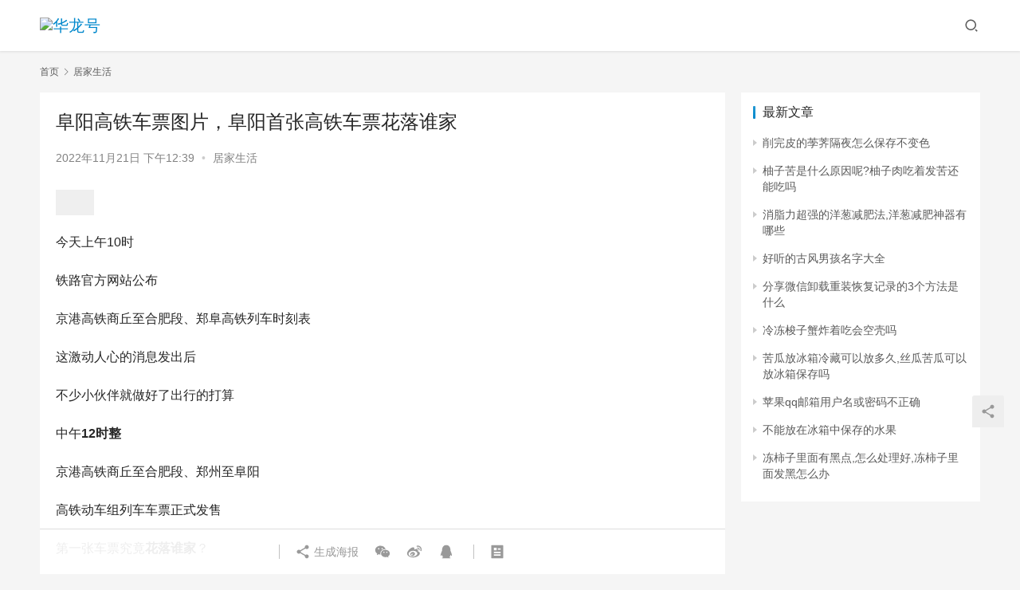

--- FILE ---
content_type: text/html; charset=UTF-8
request_url: http://www.idc59.com/jjsh/1344.html
body_size: 13145
content:
<!DOCTYPE html>
<html lang="zh-Hans">
<head>
    <meta charset="UTF-8">
    <meta http-equiv="X-UA-Compatible" content="IE=edge,chrome=1">
    <meta name="renderer" content="webkit">
    <meta name="viewport" content="initial-scale=1.0,maximum-scale=5,width=device-width,viewport-fit=cover">
    <title>阜阳高铁车票图片，阜阳首张高铁车票花落谁家 - 华龙号</title>
    <meta name="description" content="今天上午10时铁路官方网站公布京港高铁商丘至合肥段、郑阜高铁列车时刻表这激动人心的消息发出后不少小伙伴就做好了出行的打算中午12时整京港高铁商丘至合肥段、郑州至阜阳高铁动车组列车车票正式发售第一张车票究竟花落谁家？阜阳西站摄/刘娟中午12时整，阜阳西站自助售取票机售出第一张车票。摄/李俊侠【早早赶来购票的一家人】张爱文一家九口，住了几十年的老房子和家里的田地在阜阳西站筹备开建时迁征，阜阳西站售票处..." />
<meta property="og:type" content="article" />
<meta property="og:url" content="http://www.idc59.com/jjsh/1344.html" />
<meta property="og:site_name" content="华龙号" />
<meta property="og:title" content="阜阳高铁车票图片，阜阳首张高铁车票花落谁家" />
<meta property="og:image" content="http://www.idc59.com/wp-content/uploads/2022/11/1669005597_637b011d6f5c8.jpg" />
<meta property="og:description" content="今天上午10时铁路官方网站公布京港高铁商丘至合肥段、郑阜高铁列车时刻表这激动人心的消息发出后不少小伙伴就做好了出行的打算中午12时整京港高铁商丘至合肥段、郑州至阜阳高铁动车组列车车票正式发售第一张车票究竟花落谁家？阜阳西站摄/刘娟中午12时整，阜阳西站自助售取票机售出第一张车票。摄/李俊侠【早早赶来购票的一家人】张爱文一家九口，住了几十年的老房子和家里的田地在阜阳西站筹备开建时迁征，阜阳西站售票处..." />
<link rel="canonical" href="http://www.idc59.com/jjsh/1344.html" />
<meta name="applicable-device" content="pc,mobile" />
<meta http-equiv="Cache-Control" content="no-transform" />
<link rel='dns-prefetch' href='//www.idc59.com' />
<style id='wp-img-auto-sizes-contain-inline-css' type='text/css'>
img:is([sizes=auto i],[sizes^="auto," i]){contain-intrinsic-size:3000px 1500px}
/*# sourceURL=wp-img-auto-sizes-contain-inline-css */
</style>
<link rel='stylesheet' id='stylesheet-css' href='http://www.idc59.com/wp-content/themes/justnews/css/style.css?ver=6.8.2' type='text/css' media='all' />
<link rel='stylesheet' id='font-awesome-css' href='http://www.idc59.com/wp-content/themes/justnews/themer/assets/css/font-awesome.css?ver=6.8.2' type='text/css' media='all' />
<style id='wp-block-library-inline-css' type='text/css'>
:root{--wp-block-synced-color:#7a00df;--wp-block-synced-color--rgb:122,0,223;--wp-bound-block-color:var(--wp-block-synced-color);--wp-editor-canvas-background:#ddd;--wp-admin-theme-color:#007cba;--wp-admin-theme-color--rgb:0,124,186;--wp-admin-theme-color-darker-10:#006ba1;--wp-admin-theme-color-darker-10--rgb:0,107,160.5;--wp-admin-theme-color-darker-20:#005a87;--wp-admin-theme-color-darker-20--rgb:0,90,135;--wp-admin-border-width-focus:2px}@media (min-resolution:192dpi){:root{--wp-admin-border-width-focus:1.5px}}.wp-element-button{cursor:pointer}:root .has-very-light-gray-background-color{background-color:#eee}:root .has-very-dark-gray-background-color{background-color:#313131}:root .has-very-light-gray-color{color:#eee}:root .has-very-dark-gray-color{color:#313131}:root .has-vivid-green-cyan-to-vivid-cyan-blue-gradient-background{background:linear-gradient(135deg,#00d084,#0693e3)}:root .has-purple-crush-gradient-background{background:linear-gradient(135deg,#34e2e4,#4721fb 50%,#ab1dfe)}:root .has-hazy-dawn-gradient-background{background:linear-gradient(135deg,#faaca8,#dad0ec)}:root .has-subdued-olive-gradient-background{background:linear-gradient(135deg,#fafae1,#67a671)}:root .has-atomic-cream-gradient-background{background:linear-gradient(135deg,#fdd79a,#004a59)}:root .has-nightshade-gradient-background{background:linear-gradient(135deg,#330968,#31cdcf)}:root .has-midnight-gradient-background{background:linear-gradient(135deg,#020381,#2874fc)}:root{--wp--preset--font-size--normal:16px;--wp--preset--font-size--huge:42px}.has-regular-font-size{font-size:1em}.has-larger-font-size{font-size:2.625em}.has-normal-font-size{font-size:var(--wp--preset--font-size--normal)}.has-huge-font-size{font-size:var(--wp--preset--font-size--huge)}.has-text-align-center{text-align:center}.has-text-align-left{text-align:left}.has-text-align-right{text-align:right}.has-fit-text{white-space:nowrap!important}#end-resizable-editor-section{display:none}.aligncenter{clear:both}.items-justified-left{justify-content:flex-start}.items-justified-center{justify-content:center}.items-justified-right{justify-content:flex-end}.items-justified-space-between{justify-content:space-between}.screen-reader-text{border:0;clip-path:inset(50%);height:1px;margin:-1px;overflow:hidden;padding:0;position:absolute;width:1px;word-wrap:normal!important}.screen-reader-text:focus{background-color:#ddd;clip-path:none;color:#444;display:block;font-size:1em;height:auto;left:5px;line-height:normal;padding:15px 23px 14px;text-decoration:none;top:5px;width:auto;z-index:100000}html :where(.has-border-color){border-style:solid}html :where([style*=border-top-color]){border-top-style:solid}html :where([style*=border-right-color]){border-right-style:solid}html :where([style*=border-bottom-color]){border-bottom-style:solid}html :where([style*=border-left-color]){border-left-style:solid}html :where([style*=border-width]){border-style:solid}html :where([style*=border-top-width]){border-top-style:solid}html :where([style*=border-right-width]){border-right-style:solid}html :where([style*=border-bottom-width]){border-bottom-style:solid}html :where([style*=border-left-width]){border-left-style:solid}html :where(img[class*=wp-image-]){height:auto;max-width:100%}:where(figure){margin:0 0 1em}html :where(.is-position-sticky){--wp-admin--admin-bar--position-offset:var(--wp-admin--admin-bar--height,0px)}@media screen and (max-width:600px){html :where(.is-position-sticky){--wp-admin--admin-bar--position-offset:0px}}

/*# sourceURL=wp-block-library-inline-css */
</style><style id='global-styles-inline-css' type='text/css'>
:root{--wp--preset--aspect-ratio--square: 1;--wp--preset--aspect-ratio--4-3: 4/3;--wp--preset--aspect-ratio--3-4: 3/4;--wp--preset--aspect-ratio--3-2: 3/2;--wp--preset--aspect-ratio--2-3: 2/3;--wp--preset--aspect-ratio--16-9: 16/9;--wp--preset--aspect-ratio--9-16: 9/16;--wp--preset--color--black: #000000;--wp--preset--color--cyan-bluish-gray: #abb8c3;--wp--preset--color--white: #ffffff;--wp--preset--color--pale-pink: #f78da7;--wp--preset--color--vivid-red: #cf2e2e;--wp--preset--color--luminous-vivid-orange: #ff6900;--wp--preset--color--luminous-vivid-amber: #fcb900;--wp--preset--color--light-green-cyan: #7bdcb5;--wp--preset--color--vivid-green-cyan: #00d084;--wp--preset--color--pale-cyan-blue: #8ed1fc;--wp--preset--color--vivid-cyan-blue: #0693e3;--wp--preset--color--vivid-purple: #9b51e0;--wp--preset--gradient--vivid-cyan-blue-to-vivid-purple: linear-gradient(135deg,rgb(6,147,227) 0%,rgb(155,81,224) 100%);--wp--preset--gradient--light-green-cyan-to-vivid-green-cyan: linear-gradient(135deg,rgb(122,220,180) 0%,rgb(0,208,130) 100%);--wp--preset--gradient--luminous-vivid-amber-to-luminous-vivid-orange: linear-gradient(135deg,rgb(252,185,0) 0%,rgb(255,105,0) 100%);--wp--preset--gradient--luminous-vivid-orange-to-vivid-red: linear-gradient(135deg,rgb(255,105,0) 0%,rgb(207,46,46) 100%);--wp--preset--gradient--very-light-gray-to-cyan-bluish-gray: linear-gradient(135deg,rgb(238,238,238) 0%,rgb(169,184,195) 100%);--wp--preset--gradient--cool-to-warm-spectrum: linear-gradient(135deg,rgb(74,234,220) 0%,rgb(151,120,209) 20%,rgb(207,42,186) 40%,rgb(238,44,130) 60%,rgb(251,105,98) 80%,rgb(254,248,76) 100%);--wp--preset--gradient--blush-light-purple: linear-gradient(135deg,rgb(255,206,236) 0%,rgb(152,150,240) 100%);--wp--preset--gradient--blush-bordeaux: linear-gradient(135deg,rgb(254,205,165) 0%,rgb(254,45,45) 50%,rgb(107,0,62) 100%);--wp--preset--gradient--luminous-dusk: linear-gradient(135deg,rgb(255,203,112) 0%,rgb(199,81,192) 50%,rgb(65,88,208) 100%);--wp--preset--gradient--pale-ocean: linear-gradient(135deg,rgb(255,245,203) 0%,rgb(182,227,212) 50%,rgb(51,167,181) 100%);--wp--preset--gradient--electric-grass: linear-gradient(135deg,rgb(202,248,128) 0%,rgb(113,206,126) 100%);--wp--preset--gradient--midnight: linear-gradient(135deg,rgb(2,3,129) 0%,rgb(40,116,252) 100%);--wp--preset--font-size--small: 13px;--wp--preset--font-size--medium: 20px;--wp--preset--font-size--large: 36px;--wp--preset--font-size--x-large: 42px;--wp--preset--spacing--20: 0.44rem;--wp--preset--spacing--30: 0.67rem;--wp--preset--spacing--40: 1rem;--wp--preset--spacing--50: 1.5rem;--wp--preset--spacing--60: 2.25rem;--wp--preset--spacing--70: 3.38rem;--wp--preset--spacing--80: 5.06rem;--wp--preset--shadow--natural: 6px 6px 9px rgba(0, 0, 0, 0.2);--wp--preset--shadow--deep: 12px 12px 50px rgba(0, 0, 0, 0.4);--wp--preset--shadow--sharp: 6px 6px 0px rgba(0, 0, 0, 0.2);--wp--preset--shadow--outlined: 6px 6px 0px -3px rgb(255, 255, 255), 6px 6px rgb(0, 0, 0);--wp--preset--shadow--crisp: 6px 6px 0px rgb(0, 0, 0);}:where(.is-layout-flex){gap: 0.5em;}:where(.is-layout-grid){gap: 0.5em;}body .is-layout-flex{display: flex;}.is-layout-flex{flex-wrap: wrap;align-items: center;}.is-layout-flex > :is(*, div){margin: 0;}body .is-layout-grid{display: grid;}.is-layout-grid > :is(*, div){margin: 0;}:where(.wp-block-columns.is-layout-flex){gap: 2em;}:where(.wp-block-columns.is-layout-grid){gap: 2em;}:where(.wp-block-post-template.is-layout-flex){gap: 1.25em;}:where(.wp-block-post-template.is-layout-grid){gap: 1.25em;}.has-black-color{color: var(--wp--preset--color--black) !important;}.has-cyan-bluish-gray-color{color: var(--wp--preset--color--cyan-bluish-gray) !important;}.has-white-color{color: var(--wp--preset--color--white) !important;}.has-pale-pink-color{color: var(--wp--preset--color--pale-pink) !important;}.has-vivid-red-color{color: var(--wp--preset--color--vivid-red) !important;}.has-luminous-vivid-orange-color{color: var(--wp--preset--color--luminous-vivid-orange) !important;}.has-luminous-vivid-amber-color{color: var(--wp--preset--color--luminous-vivid-amber) !important;}.has-light-green-cyan-color{color: var(--wp--preset--color--light-green-cyan) !important;}.has-vivid-green-cyan-color{color: var(--wp--preset--color--vivid-green-cyan) !important;}.has-pale-cyan-blue-color{color: var(--wp--preset--color--pale-cyan-blue) !important;}.has-vivid-cyan-blue-color{color: var(--wp--preset--color--vivid-cyan-blue) !important;}.has-vivid-purple-color{color: var(--wp--preset--color--vivid-purple) !important;}.has-black-background-color{background-color: var(--wp--preset--color--black) !important;}.has-cyan-bluish-gray-background-color{background-color: var(--wp--preset--color--cyan-bluish-gray) !important;}.has-white-background-color{background-color: var(--wp--preset--color--white) !important;}.has-pale-pink-background-color{background-color: var(--wp--preset--color--pale-pink) !important;}.has-vivid-red-background-color{background-color: var(--wp--preset--color--vivid-red) !important;}.has-luminous-vivid-orange-background-color{background-color: var(--wp--preset--color--luminous-vivid-orange) !important;}.has-luminous-vivid-amber-background-color{background-color: var(--wp--preset--color--luminous-vivid-amber) !important;}.has-light-green-cyan-background-color{background-color: var(--wp--preset--color--light-green-cyan) !important;}.has-vivid-green-cyan-background-color{background-color: var(--wp--preset--color--vivid-green-cyan) !important;}.has-pale-cyan-blue-background-color{background-color: var(--wp--preset--color--pale-cyan-blue) !important;}.has-vivid-cyan-blue-background-color{background-color: var(--wp--preset--color--vivid-cyan-blue) !important;}.has-vivid-purple-background-color{background-color: var(--wp--preset--color--vivid-purple) !important;}.has-black-border-color{border-color: var(--wp--preset--color--black) !important;}.has-cyan-bluish-gray-border-color{border-color: var(--wp--preset--color--cyan-bluish-gray) !important;}.has-white-border-color{border-color: var(--wp--preset--color--white) !important;}.has-pale-pink-border-color{border-color: var(--wp--preset--color--pale-pink) !important;}.has-vivid-red-border-color{border-color: var(--wp--preset--color--vivid-red) !important;}.has-luminous-vivid-orange-border-color{border-color: var(--wp--preset--color--luminous-vivid-orange) !important;}.has-luminous-vivid-amber-border-color{border-color: var(--wp--preset--color--luminous-vivid-amber) !important;}.has-light-green-cyan-border-color{border-color: var(--wp--preset--color--light-green-cyan) !important;}.has-vivid-green-cyan-border-color{border-color: var(--wp--preset--color--vivid-green-cyan) !important;}.has-pale-cyan-blue-border-color{border-color: var(--wp--preset--color--pale-cyan-blue) !important;}.has-vivid-cyan-blue-border-color{border-color: var(--wp--preset--color--vivid-cyan-blue) !important;}.has-vivid-purple-border-color{border-color: var(--wp--preset--color--vivid-purple) !important;}.has-vivid-cyan-blue-to-vivid-purple-gradient-background{background: var(--wp--preset--gradient--vivid-cyan-blue-to-vivid-purple) !important;}.has-light-green-cyan-to-vivid-green-cyan-gradient-background{background: var(--wp--preset--gradient--light-green-cyan-to-vivid-green-cyan) !important;}.has-luminous-vivid-amber-to-luminous-vivid-orange-gradient-background{background: var(--wp--preset--gradient--luminous-vivid-amber-to-luminous-vivid-orange) !important;}.has-luminous-vivid-orange-to-vivid-red-gradient-background{background: var(--wp--preset--gradient--luminous-vivid-orange-to-vivid-red) !important;}.has-very-light-gray-to-cyan-bluish-gray-gradient-background{background: var(--wp--preset--gradient--very-light-gray-to-cyan-bluish-gray) !important;}.has-cool-to-warm-spectrum-gradient-background{background: var(--wp--preset--gradient--cool-to-warm-spectrum) !important;}.has-blush-light-purple-gradient-background{background: var(--wp--preset--gradient--blush-light-purple) !important;}.has-blush-bordeaux-gradient-background{background: var(--wp--preset--gradient--blush-bordeaux) !important;}.has-luminous-dusk-gradient-background{background: var(--wp--preset--gradient--luminous-dusk) !important;}.has-pale-ocean-gradient-background{background: var(--wp--preset--gradient--pale-ocean) !important;}.has-electric-grass-gradient-background{background: var(--wp--preset--gradient--electric-grass) !important;}.has-midnight-gradient-background{background: var(--wp--preset--gradient--midnight) !important;}.has-small-font-size{font-size: var(--wp--preset--font-size--small) !important;}.has-medium-font-size{font-size: var(--wp--preset--font-size--medium) !important;}.has-large-font-size{font-size: var(--wp--preset--font-size--large) !important;}.has-x-large-font-size{font-size: var(--wp--preset--font-size--x-large) !important;}
/*# sourceURL=global-styles-inline-css */
</style>

<style id='classic-theme-styles-inline-css' type='text/css'>
/*! This file is auto-generated */
.wp-block-button__link{color:#fff;background-color:#32373c;border-radius:9999px;box-shadow:none;text-decoration:none;padding:calc(.667em + 2px) calc(1.333em + 2px);font-size:1.125em}.wp-block-file__button{background:#32373c;color:#fff;text-decoration:none}
/*# sourceURL=/wp-includes/css/classic-themes.min.css */
</style>
<script type="text/javascript" src="http://www.idc59.com/wp-content/themes/justnews/themer/assets/js/jquery-3.6.0.min.js?ver=3.6.0" id="jquery-core-js"></script>
<script type="text/javascript" src="http://www.idc59.com/wp-includes/js/jquery/jquery-migrate.min.js?ver=3.4.1" id="jquery-migrate-js"></script>
<script type="text/javascript" src="http://www.idc59.com/wp-content/themes/justnews/themer/assets/js/icons-2.6.18.js?ver=6.8.2" id="wpcom-icons-js"></script>
<link rel="EditURI" type="application/rsd+xml" title="RSD" href="http://www.idc59.com/xmlrpc.php?rsd" />
<style>        :root{--theme-color:#08c;--theme-hover:#07c;}
                            body>header.header{background-color: #fff;;}
                    body>header.header .logo img{max-height: 32px;}
                    @media (max-width: 767px){
            body>header.header .logo img{max-height: 26px;}
            }
                .entry .entry-video{ height: 482px;}
        @media (max-width: 1219px){
        .entry .entry-video{ height: 386.49883449883px;}
        }
        @media (max-width: 991px){
        .entry .entry-video{ height: 449.41724941725px;}
        }
        @media (max-width: 767px){
        .entry .entry-video{ height: 344.28571428571px;}
        }
        @media (max-width: 500px){
        .entry .entry-video{ height: 241px;}
        }
                    .post-loop-default .item-img:before,.wpcom-profile-main .profile-posts-list .item-img:before{padding-top: 62.5%;}
            .post-loop-image .item-img:before,.post-loop-card .item-inner:before{padding-top: 62.5%;}
        </style>
    <!--[if lte IE 9]><script src="http://www.idc59.com/wp-content/themes/justnews/js/update.js"></script><![endif]-->
</head>
<body class="wp-singular post-template-default single single-post postid-1344 single-format-standard wp-theme-justnews lang-cn el-boxed">
<header class="header">
    <div class="container clearfix">
        <div class="navbar-header">
            <button type="button" class="navbar-toggle collapsed" data-toggle="collapse" data-target=".navbar-collapse" aria-label="menu">
                <span class="icon-bar icon-bar-1"></span>
                <span class="icon-bar icon-bar-2"></span>
                <span class="icon-bar icon-bar-3"></span>
            </button>
                        <div class="logo">
                <a href="http://www.idc59.com" rel="home"><img src="http://www.idc59.com/wp-content/uploads/2022/11/2022111712444899.jpg" alt="华龙号"></a>
            </div>
        </div>
        <div class="collapse navbar-collapse">
                        <div class="navbar-action pull-right">
                <div class="navbar-search-icon j-navbar-search"><i class="wpcom-icon wi"><svg aria-hidden="true"><use xlink:href="#wi-search"></use></svg></i></div>
                                            </div>
            <form class="navbar-search" action="http://www.idc59.com" method="get" role="search">
                <div class="navbar-search-inner">
                    <i class="wpcom-icon wi navbar-search-close"><svg aria-hidden="true"><use xlink:href="#wi-close"></use></svg></i>                    <input type="text" name="s" class="navbar-search-input" autocomplete="off" placeholder="输入关键词搜索..." value="">
                    <button class="navbar-search-btn" type="submit"><i class="wpcom-icon wi"><svg aria-hidden="true"><use xlink:href="#wi-search"></use></svg></i></button>
                </div>
            </form>
        </div><!-- /.navbar-collapse -->
    </div><!-- /.container -->
</header>
<div id="wrap">    <div class="wrap container">
        <ol class="breadcrumb" vocab="https://schema.org/" typeof="BreadcrumbList"><li class="home" property="itemListElement" typeof="ListItem"><a href="http://www.idc59.com" property="item" typeof="WebPage"><span property="name" class="hide">华龙号</span>首页</a><meta property="position" content="1"></li><li property="itemListElement" typeof="ListItem"><i class="wpcom-icon wi"><svg aria-hidden="true"><use xlink:href="#wi-arrow-right-3"></use></svg></i><a href="http://www.idc59.com/jjsh" property="item" typeof="WebPage"><span property="name">居家生活</span></a><meta property="position" content="2"></li></ol>        <main class="main">
                            <article id="post-1344" class="post-1344 post type-post status-publish format-standard has-post-thumbnail hentry category-jjsh entry">
                    <div class="entry-main">
                                                                        <div class="entry-head">
                            <h1 class="entry-title">阜阳高铁车票图片，阜阳首张高铁车票花落谁家</h1>
                            <div class="entry-info">
                                                                <time class="entry-date published" datetime="2022-11-21T12:39:57+08:00" pubdate>
                                    2022年11月21日 下午12:39                                </time>
                                <span class="dot">•</span>
                                <a href="http://www.idc59.com/jjsh" rel="category tag">居家生活</a>                                                            </div>
                        </div>
                        
                                                <div class="entry-content">
                            <p><noscript><img decoding="async" src="/wp-content/uploads/2022/11/1669005597_637b011d6f5c8.jpg" alt="阜阳首张高铁车票花落谁家？"></noscript><img decoding="async" class="j-lazy" src="http://www.idc59.com/wp-content/themes/justnews/themer/assets/images/lazy.png" data-original="/wp-content/uploads/2022/11/1669005597_637b011d6f5c8.jpg" alt="阜阳首张高铁车票花落谁家？"></p>
<p>今天上午10时</p>
<p>铁路官方网站公布</p>
<p>京港高铁商丘至合肥段、郑阜高铁列车时刻表</p>
<p>这激动人心的消息发出后</p>
<p>不少小伙伴就做好了出行的打算</p>
<p>中午<strong>12时整</strong></p>
<p>京港高铁商丘至合肥段、郑州至阜阳</p>
<p>高铁动车组列车车票正式发售</p>
<p>第一张车票究竟<strong>花落谁家</strong>？</p>
<p><strong>阜阳西站</strong></p>
<p><noscript><img decoding="async" src="/wp-content/uploads/2022/11/1669005597_637b011d70a29.jpg" alt="阜阳首张高铁车票花落谁家？"></noscript><img decoding="async" class="j-lazy" src="http://www.idc59.com/wp-content/themes/justnews/themer/assets/images/lazy.png" data-original="/wp-content/uploads/2022/11/1669005597_637b011d70a29.jpg" alt="阜阳首张高铁车票花落谁家？"><noscript><img decoding="async" src="/wp-content/uploads/2022/11/1669005597_637b011d71dda.jpg" alt="阜阳首张高铁车票花落谁家？"></noscript><img decoding="async" class="j-lazy" src="http://www.idc59.com/wp-content/themes/justnews/themer/assets/images/lazy.png" data-original="/wp-content/uploads/2022/11/1669005597_637b011d71dda.jpg" alt="阜阳首张高铁车票花落谁家？"></p>
<p>摄/刘娟</p>
<p>中午12时整，阜阳西站自助售取票机售出第一张车票。</p>
<p><noscript><img decoding="async" src="/wp-content/uploads/2022/11/1669005597_637b011d734d9.jpg" alt="阜阳首张高铁车票花落谁家？"></noscript><img decoding="async" class="j-lazy" src="http://www.idc59.com/wp-content/themes/justnews/themer/assets/images/lazy.png" data-original="/wp-content/uploads/2022/11/1669005597_637b011d734d9.jpg" alt="阜阳首张高铁车票花落谁家？"><noscript><img decoding="async" src="/wp-content/uploads/2022/11/1669005597_637b011d74a54.jpg" alt="阜阳首张高铁车票花落谁家？"></noscript><img decoding="async" class="j-lazy" src="http://www.idc59.com/wp-content/themes/justnews/themer/assets/images/lazy.png" data-original="/wp-content/uploads/2022/11/1669005597_637b011d74a54.jpg" alt="阜阳首张高铁车票花落谁家？"><noscript><img decoding="async" src="/wp-content/uploads/2022/11/1669005597_637b011d761fd.jpg" alt="阜阳首张高铁车票花落谁家？"></noscript><img decoding="async" class="j-lazy" src="http://www.idc59.com/wp-content/themes/justnews/themer/assets/images/lazy.png" data-original="/wp-content/uploads/2022/11/1669005597_637b011d761fd.jpg" alt="阜阳首张高铁车票花落谁家？"><noscript><img decoding="async" src="/wp-content/uploads/2022/11/1669005597_637b011d77363.jpg" alt="阜阳首张高铁车票花落谁家？"></noscript><img decoding="async" class="j-lazy" src="http://www.idc59.com/wp-content/themes/justnews/themer/assets/images/lazy.png" data-original="/wp-content/uploads/2022/11/1669005597_637b011d77363.jpg" alt="阜阳首张高铁车票花落谁家？"></p>
<p>摄/李俊侠</p>
<p>【早早赶来购票的一家人】张爱文一家九口，住了几十年的老房子和家里的田地在阜阳西站筹备开建时迁征，阜阳西站售票处站房就是他们曾住的位置，所以一家人在得知高铁车票开售消息后第一时间赶到售票窗口排队等候，除了家里的两位老人和孩子，一家九口来了五口，拿到车票的他们心情十分激动，张爱文的女儿说，到了这里好像回到了家里，既陌生又亲切，今天来买票，等第一天通车的时候一家人都去体验体验阜阳新速度！</p>
<p><strong>亳州南站</strong></p>
<p><noscript><img decoding="async" src="/wp-content/uploads/2022/11/1669005597_637b011d78767.jpg" alt="阜阳首张高铁车票花落谁家？"></noscript><img decoding="async" class="j-lazy" src="http://www.idc59.com/wp-content/themes/justnews/themer/assets/images/lazy.png" data-original="/wp-content/uploads/2022/11/1669005597_637b011d78767.jpg" alt="阜阳首张高铁车票花落谁家？"><noscript><img decoding="async" src="/wp-content/uploads/2022/11/1669005597_637b011d79a11.jpg" alt="阜阳首张高铁车票花落谁家？"></noscript><img decoding="async" class="j-lazy" src="http://www.idc59.com/wp-content/themes/justnews/themer/assets/images/lazy.png" data-original="/wp-content/uploads/2022/11/1669005597_637b011d79a11.jpg" alt="阜阳首张高铁车票花落谁家？"></p>
<p>上午12时，亳州的张先生购买到了2019年12月1日7点30分G7<i>181</i>次01车01A号座。</p>
<p><noscript><img decoding="async" src="/wp-content/uploads/2022/11/1669005597_637b011d7acf9.jpg" alt="阜阳首张高铁车票花落谁家？"></noscript><img decoding="async" class="j-lazy" src="http://www.idc59.com/wp-content/themes/justnews/themer/assets/images/lazy.png" data-original="/wp-content/uploads/2022/11/1669005597_637b011d7acf9.jpg" alt="阜阳首张高铁车票花落谁家？"></p>
<p><strong>临泉站</strong></p>
<p><noscript><img decoding="async" src="/wp-content/uploads/2022/11/1669005597_637b011d7c121.jpg" alt="阜阳首张高铁车票花落谁家？"></noscript><img decoding="async" class="j-lazy" src="http://www.idc59.com/wp-content/themes/justnews/themer/assets/images/lazy.png" data-original="/wp-content/uploads/2022/11/1669005597_637b011d7c121.jpg" alt="阜阳首张高铁车票花落谁家？"><noscript><img decoding="async" src="/wp-content/uploads/2022/11/1669005597_637b011d7d1c8.jpg" alt="阜阳首张高铁车票花落谁家？"></noscript><img decoding="async" class="j-lazy" src="http://www.idc59.com/wp-content/themes/justnews/themer/assets/images/lazy.png" data-original="/wp-content/uploads/2022/11/1669005597_637b011d7d1c8.jpg" alt="阜阳首张高铁车票花落谁家？"><noscript><img decoding="async" src="/wp-content/uploads/2022/11/1669005597_637b011d7e6ca.jpg" alt="阜阳首张高铁车票花落谁家？"></noscript><img decoding="async" class="j-lazy" src="http://www.idc59.com/wp-content/themes/justnews/themer/assets/images/lazy.png" data-original="/wp-content/uploads/2022/11/1669005597_637b011d7e6ca.jpg" alt="阜阳首张高铁车票花落谁家？"></p>
<p><strong>太和东站</strong></p>
<p><noscript><img decoding="async" src="/wp-content/uploads/2022/11/1669005597_637b011d7f91e.jpg" alt="阜阳首张高铁车票花落谁家？"></noscript><img decoding="async" class="j-lazy" src="http://www.idc59.com/wp-content/themes/justnews/themer/assets/images/lazy.png" data-original="/wp-content/uploads/2022/11/1669005597_637b011d7f91e.jpg" alt="阜阳首张高铁车票花落谁家？"><noscript><img decoding="async" src="/wp-content/uploads/2022/11/1669005597_637b011d80751.jpg" alt="阜阳首张高铁车票花落谁家？"></noscript><img decoding="async" class="j-lazy" src="http://www.idc59.com/wp-content/themes/justnews/themer/assets/images/lazy.png" data-original="/wp-content/uploads/2022/11/1669005597_637b011d80751.jpg" alt="阜阳首张高铁车票花落谁家？"></p>
<p><strong>界首南站</strong></p>
<p><noscript><img decoding="async" src="/wp-content/uploads/2022/11/1669005597_637b011d81bdc.jpg" alt="阜阳首张高铁车票花落谁家？"></noscript><img decoding="async" class="j-lazy" src="http://www.idc59.com/wp-content/themes/justnews/themer/assets/images/lazy.png" data-original="/wp-content/uploads/2022/11/1669005597_637b011d81bdc.jpg" alt="阜阳首张高铁车票花落谁家？"></p>
<p><strong>古城东站</strong></p>
<p><noscript><img decoding="async" src="/wp-content/uploads/2022/11/1669005597_637b011d83051.jpg" alt="阜阳首张高铁车票花落谁家？"></noscript><img decoding="async" class="j-lazy" src="http://www.idc59.com/wp-content/themes/justnews/themer/assets/images/lazy.png" data-original="/wp-content/uploads/2022/11/1669005597_637b011d83051.jpg" alt="阜阳首张高铁车票花落谁家？"><noscript><img decoding="async" src="/wp-content/uploads/2022/11/1669005597_637b011d844e9.jpg" alt="阜阳首张高铁车票花落谁家？"></noscript><img decoding="async" class="j-lazy" src="http://www.idc59.com/wp-content/themes/justnews/themer/assets/images/lazy.png" data-original="/wp-content/uploads/2022/11/1669005597_637b011d844e9.jpg" alt="阜阳首张高铁车票花落谁家？"></p>
<p><strong>芦庙站</strong></p>
<p><noscript><img decoding="async" src="/wp-content/uploads/2022/11/1669005597_637b011d85843.jpg" alt="阜阳首张高铁车票花落谁家？"></noscript><img decoding="async" class="j-lazy" src="http://www.idc59.com/wp-content/themes/justnews/themer/assets/images/lazy.png" data-original="/wp-content/uploads/2022/11/1669005597_637b011d85843.jpg" alt="阜阳首张高铁车票花落谁家？"></p>
<p>京港高铁商丘至合肥段、郑阜高铁的开通</p>
<p>结束了阜阳、亳州不通高铁的历史</p>
<p>届时安徽省16个省辖市全部实现动车通达</p>
<p>让回家的距离更近了</p>
<p><i>朋友圈</i>的小伙伴们已按压不住激动的心情！</p>
<p><noscript><img decoding="async" src="/wp-content/uploads/2022/11/1669005597_637b011d869bb.jpg" alt="阜阳首张高铁车票花落谁家？"></noscript><img decoding="async" class="j-lazy" src="http://www.idc59.com/wp-content/themes/justnews/themer/assets/images/lazy.png" data-original="/wp-content/uploads/2022/11/1669005597_637b011d869bb.jpg" alt="阜阳首张高铁车票花落谁家？"></p>
<p>高铁开通后</p>
<p>你最想去哪里？</p>
<p>车站售票窗口、铁路12306官方网站</p>
<p>现已同步开售高铁车票</p>
<p>具体车次、时刻等</p>
<p>资讯信息</p>
<p>可登录铁路12306网站、<i>微信</i>、客户端查询</p>
<p>一起出发吧！</p>
<p>来源：阜阳火车站</p>
                                                        <div class="entry-copyright"><p>本网页内容旨在传播知识，若有侵权等问题请及时与本网联系，我们将在第一时间删除处理。E-MAIL:dandanxi6@qq.com</p></div>                        </div>

                        <div class="entry-tag"></div>
                        <div class="entry-action">
                            <div class="btn-zan" data-id="1344"><i class="wpcom-icon wi"><svg aria-hidden="true"><use xlink:href="#wi-thumb-up-fill"></use></svg></i> 赞 <span class="entry-action-num">(0)</span></div>

                                                    </div>

                        <div class="entry-bar">
                            <div class="entry-bar-inner clearfix">
                                                                <div class="info text-center">
                                    <div class="info-item meta">
                                                                                                                                                            </div>
                                    <div class="info-item share">
                                        <a class="meta-item mobile j-mobile-share" href="javascript:;" data-id="1344" data-qrcode="http://www.idc59.com/jjsh/1344.html"><i class="wpcom-icon wi"><svg aria-hidden="true"><use xlink:href="#wi-share"></use></svg></i> 生成海报</a>
                                                                                    <a class="meta-item wechat" data-share="wechat" target="_blank" rel="nofollow" href="#">
                                                <i class="wpcom-icon wi"><svg aria-hidden="true"><use xlink:href="#wi-wechat"></use></svg></i>                                            </a>
                                                                                    <a class="meta-item weibo" data-share="weibo" target="_blank" rel="nofollow" href="#">
                                                <i class="wpcom-icon wi"><svg aria-hidden="true"><use xlink:href="#wi-weibo"></use></svg></i>                                            </a>
                                                                                    <a class="meta-item qq" data-share="qq" target="_blank" rel="nofollow" href="#">
                                                <i class="wpcom-icon wi"><svg aria-hidden="true"><use xlink:href="#wi-qq"></use></svg></i>                                            </a>
                                                                            </div>
                                    <div class="info-item act">
                                        <a href="javascript:;" id="j-reading"><i class="wpcom-icon wi"><svg aria-hidden="true"><use xlink:href="#wi-article"></use></svg></i></a>
                                    </div>
                                </div>
                            </div>
                        </div>
                    </div>

                                            <div class="entry-page">
                                                            <div class="entry-page-prev entry-page-nobg j-lazy" style="background-image: url(http://www.idc59.com/wp-content/themes/justnews/themer/assets/images/lazy.png);" data-original="">
                                    <a href="http://www.idc59.com/jjsh/1343.html" title="羽绒棉和聚酯纤维有什么区别，白鸭绒和羽绒棉服有什么区别？" rel="prev">
                                        <span>羽绒棉和聚酯纤维有什么区别，白鸭绒和羽绒棉服有什么区别？</span>
                                    </a>
                                    <div class="entry-page-info">
                                        <span class="pull-left"><i class="wpcom-icon wi"><svg aria-hidden="true"><use xlink:href="#wi-arrow-left-double"></use></svg></i> 上一篇</span>
                                        <span class="pull-right">2022年11月21日 下午12:38</span>
                                    </div>
                                </div>
                                                                                        <div class="entry-page-next j-lazy" style="background-image: url(http://www.idc59.com/wp-content/themes/justnews/themer/assets/images/lazy.png);" data-original="http://www.idc59.com/wp-content/uploads/2022/11/1669006094_637b030e04c85.jpg">
                                    <a href="http://www.idc59.com/jjsh/1346.html" title="木耳煮几分钟能熟，干木耳煮几分钟能熟？" rel="next">
                                        <span>木耳煮几分钟能熟，干木耳煮几分钟能熟？</span>
                                    </a>
                                    <div class="entry-page-info">
                                        <span class="pull-right">下一篇 <i class="wpcom-icon wi"><svg aria-hidden="true"><use xlink:href="#wi-arrow-right-double"></use></svg></i></span>
                                        <span class="pull-left">2022年11月21日 下午12:48</span>
                                    </div>
                                </div>
                                                    </div>
                                                                                    <div class="entry-related-posts">
                            <h3 class="entry-related-title">相关推荐</h3><ul class="entry-related cols-3 post-loop post-loop-default"><li class="item">
        <div class="item-img">
        <a class="item-img-inner" href="http://www.idc59.com/jjsh/21234.html" title="下水管道连接处漏水怎么修补" target="_blank" rel="bookmark">
            <img src="http://www.idc59.com/wp-content/themes/justnews/themer/assets/images/lazy.png" class="attachment-default size-default wp-post-image j-lazy" alt="下水管道连接处漏水怎么修补" decoding="async" data-original="http://www.idc59.com/wp-content/uploads/2023/03/1680144276_6424f794d2f22.jpg" />        </a>
                <a class="item-category" href="http://www.idc59.com/jjsh" target="_blank">居家生活</a>
            </div>
        <div class="item-content">
                <h4 class="item-title">
            <a href="http://www.idc59.com/jjsh/21234.html" target="_blank" rel="bookmark">
                                 下水管道连接处漏水怎么修补            </a>
        </h4>
        <div class="item-excerpt">
            <p>家里的水管主要分为进水管和下水管，进水管出现漏水的几率相对小一些，反而是下水管道比较容易出现漏水，那么对于下水管漏水这种问题，你们遇到了一般都是如何解决的呢？今天久益一修小编就教大&#8230;</p>
        </div>
        <div class="item-meta">
                                    <span class="item-meta-li date">2023年3月30日</span>
            <div class="item-meta-right">
                            </div>
        </div>
    </div>
</li>
<li class="item">
        <div class="item-img">
        <a class="item-img-inner" href="http://www.idc59.com/jjsh/15609.html" title="青芒硬的能直接吃吗，野生青芒果硬的能直接吃吗？" target="_blank" rel="bookmark">
            <img src="http://www.idc59.com/wp-content/themes/justnews/themer/assets/images/lazy.png" class="attachment-default size-default wp-post-image j-lazy" alt="青芒硬的能直接吃吗，野生青芒果硬的能直接吃吗？" decoding="async" data-original="http://www.idc59.com/wp-content/uploads/2023/02/1676950698_63f43caa9c5b9.jpg" />        </a>
                <a class="item-category" href="http://www.idc59.com/jjsh" target="_blank">居家生活</a>
            </div>
        <div class="item-content">
                <h4 class="item-title">
            <a href="http://www.idc59.com/jjsh/15609.html" target="_blank" rel="bookmark">
                                 青芒硬的能直接吃吗，野生青芒果硬的能直接吃吗？            </a>
        </h4>
        <div class="item-excerpt">
            <p>野生青芒果硬的能直接吃吗 青芒果硬的是否可以直接吃通常需要看青芒果的种类而定。硬的青芒果可能还未成熟，也可能属于部分特殊种类的硬的青芒果。 若为普通的未成熟青芒果，建议尽量不要直接&#8230;</p>
        </div>
        <div class="item-meta">
                                    <span class="item-meta-li date">2023年2月21日</span>
            <div class="item-meta-right">
                            </div>
        </div>
    </div>
</li>
<li class="item">
        <div class="item-img">
        <a class="item-img-inner" href="http://www.idc59.com/jjsh/3914.html" title="一次性纸杯什么材质环保" target="_blank" rel="bookmark">
            <img src="http://www.idc59.com/wp-content/themes/justnews/themer/assets/images/lazy.png" class="attachment-default size-default wp-post-image j-lazy" alt="一次性纸杯什么材质环保" decoding="async" data-original="http://www.idc59.com/wp-content/uploads/2022/12/1670549269_63928f1588dc5.jpg" />        </a>
                <a class="item-category" href="http://www.idc59.com/jjsh" target="_blank">居家生活</a>
            </div>
        <div class="item-content">
                <h4 class="item-title">
            <a href="http://www.idc59.com/jjsh/3914.html" target="_blank" rel="bookmark">
                                 一次性纸杯什么材质环保            </a>
        </h4>
        <div class="item-excerpt">
            <p>受访专家：华南理工大学轻工科学与工程学院教授田君飞 从今年1月1日起，“限塑令”升级为“禁塑令”，一次性塑料吸管、餐具等塑料产品被禁用，而纸浆材料制品，如一次性纸餐具、纸杯则成为了&#8230;</p>
        </div>
        <div class="item-meta">
                                    <span class="item-meta-li date">2022年12月9日</span>
            <div class="item-meta-right">
                            </div>
        </div>
    </div>
</li>
<li class="item">
        <div class="item-img">
        <a class="item-img-inner" href="http://www.idc59.com/jjsh/53354.html" title="纹身科普,纹身的科普" target="_blank" rel="bookmark">
            <img src="http://www.idc59.com/wp-content/themes/justnews/themer/assets/images/lazy.png" class="attachment-default size-default wp-post-image j-lazy" alt="纹身科普,纹身的科普" decoding="async" data-original="http://www.idc59.com/wp-content/uploads/2023/10/1696984786_6525eed222d0e.png" />        </a>
                <a class="item-category" href="http://www.idc59.com/jjsh" target="_blank">居家生活</a>
            </div>
        <div class="item-content">
                <h4 class="item-title">
            <a href="http://www.idc59.com/jjsh/53354.html" target="_blank" rel="bookmark">
                                 纹身科普,纹身的科普            </a>
        </h4>
        <div class="item-excerpt">
            <p>俗话说得好：纹身不是迷信。虽然迷信不纹身，但仍有许多人会搜索纹身的禁忌。今天，我们来谈谈一些神秘的事情。 首先，关公的纹身应该是红色的。如果纹身是彩色的，那么红脸关公是必不可少的。&#8230;</p>
        </div>
        <div class="item-meta">
                                    <span class="item-meta-li date">2023年10月11日</span>
            <div class="item-meta-right">
                            </div>
        </div>
    </div>
</li>
<li class="item">
        <div class="item-img">
        <a class="item-img-inner" href="http://www.idc59.com/jjsh/55141.html" title="猪肉上盖的红章和蓝章能吃吗,猪肉上面盖红章和蓝章是什么意思" target="_blank" rel="bookmark">
            <img src="http://www.idc59.com/wp-content/themes/justnews/themer/assets/images/lazy.png" class="attachment-default size-default wp-post-image j-lazy" alt="猪肉上盖的红章和蓝章能吃吗,猪肉上面盖红章和蓝章是什么意思" decoding="async" data-original="http://www.idc59.com/wp-content/uploads/2023/10/1698628115_653f02131e18c.png" />        </a>
                <a class="item-category" href="http://www.idc59.com/jjsh" target="_blank">居家生活</a>
            </div>
        <div class="item-content">
                <h4 class="item-title">
            <a href="http://www.idc59.com/jjsh/55141.html" target="_blank" rel="bookmark">
                                 猪肉上盖的红章和蓝章能吃吗,猪肉上面盖红章和蓝章是什么意思            </a>
        </h4>
        <div class="item-excerpt">
            <p>近日，广东省农业农村厅发布《关于规范动物检疫验讫证章和相关标志样式等有关要求的通知》。 通知表示，广东省将于近期开展新版动物检疫验讫证章和相关标志启用工作。 一、启用新版生猪屠宰检&#8230;</p>
        </div>
        <div class="item-meta">
                                    <span class="item-meta-li date">2023年10月30日</span>
            <div class="item-meta-right">
                            </div>
        </div>
    </div>
</li>
<li class="item">
        <div class="item-img">
        <a class="item-img-inner" href="http://www.idc59.com/jjsh/2235.html" title="乌鸦是候鸟还是留鸟，乌鸦是候鸟，那么乌鸦夏天到哪去了？" target="_blank" rel="bookmark">
            <img src="http://www.idc59.com/wp-content/themes/justnews/themer/assets/images/lazy.png" class="attachment-default size-default wp-post-image j-lazy" alt="乌鸦是候鸟还是留鸟，乌鸦是候鸟，那么乌鸦夏天到哪去了？" decoding="async" data-original="http://www.idc59.com/wp-content/uploads/2022/11/1669520291_6382dba390d2f.jpg" />        </a>
                <a class="item-category" href="http://www.idc59.com/jjsh" target="_blank">居家生活</a>
            </div>
        <div class="item-content">
                <h4 class="item-title">
            <a href="http://www.idc59.com/jjsh/2235.html" target="_blank" rel="bookmark">
                                 乌鸦是候鸟还是留鸟，乌鸦是候鸟，那么乌鸦夏天到哪去了？            </a>
        </h4>
        <div class="item-excerpt">
            <p>乌鸦是候鸟，那么乌鸦夏天到哪去了 首先，乌鸦不是候鸟是留鸟 冬天可以看到乌鸦，它们夏天去哪里了？ 夏天它们在野外，在树上觅食，繁殖 乌鸦喜欢集群，一群可多达几万只，并在秋冬季节在城&#8230;</p>
        </div>
        <div class="item-meta">
                                    <span class="item-meta-li date">2022年11月27日</span>
            <div class="item-meta-right">
                            </div>
        </div>
    </div>
</li>
<li class="item">
        <div class="item-img">
        <a class="item-img-inner" href="http://www.idc59.com/jjsh/4182.html" title="饺子的发源地居然是南阳,你不知道的饺子文化是什么" target="_blank" rel="bookmark">
            <img src="http://www.idc59.com/wp-content/themes/justnews/themer/assets/images/lazy.png" class="attachment-default size-default wp-post-image j-lazy" alt="饺子的发源地居然是南阳,你不知道的饺子文化是什么" decoding="async" data-original="http://www.idc59.com/wp-content/uploads/2022/12/1670646625_63940b6188124.jpg" />        </a>
                <a class="item-category" href="http://www.idc59.com/jjsh" target="_blank">居家生活</a>
            </div>
        <div class="item-content">
                <h4 class="item-title">
            <a href="http://www.idc59.com/jjsh/4182.html" target="_blank" rel="bookmark">
                                 饺子的发源地居然是南阳,你不知道的饺子文化是什么            </a>
        </h4>
        <div class="item-excerpt">
            <p>﻿包好的饺子 饺子，作为中华美食，已经不单单是一种食物，而是被赋予了很多的文化内涵和精神寄托。无论是身在海外的华人华裔，还是在外奔波匆忙的人们，总是要在大年三十除夕夜，与家人一道亲&#8230;</p>
        </div>
        <div class="item-meta">
                                    <span class="item-meta-li date">2022年12月10日</span>
            <div class="item-meta-right">
                            </div>
        </div>
    </div>
</li>
<li class="item item-no-thumb">
        <div class="item-content">
                <h4 class="item-title">
            <a href="http://www.idc59.com/jjsh/20714.html" target="_blank" rel="bookmark">
                                 直系血亲关系包括哪些，三代直系亲属包括哪些？            </a>
        </h4>
        <div class="item-excerpt">
            <p>三代直系亲属包括哪些 直系血亲是指有直系关系的亲属，从自身往上数的亲生父母、祖父母（外祖父母）等均为长辈直系血亲。从自身往下数的亲生子女、孙子女、外孙子女均为晚辈直系血亲，是与自己&#8230;</p>
        </div>
        <div class="item-meta">
                                            <a class="item-meta-li" href="http://www.idc59.com/jjsh" target="_blank">居家生活</a>
                            <span class="item-meta-li date">2023年3月23日</span>
            <div class="item-meta-right">
                            </div>
        </div>
    </div>
</li>
<li class="item item-no-thumb">
        <div class="item-content">
                <h4 class="item-title">
            <a href="http://www.idc59.com/jjsh/28484.html" target="_blank" rel="bookmark">
                                 老鼠有几条腿，老鼠有几条腿？            </a>
        </h4>
        <div class="item-excerpt">
            <p>老鼠有几条腿 老鼠有四条腿。 老鼠体型较小，体色以灰、褐色为主。上、下颌各具有一对门齿。老鼠的性成熟早，生下来几个月后就可开始繁殖。一年可繁殖数次，每次产仔十只左右。适应性强，分布&#8230;</p>
        </div>
        <div class="item-meta">
                                            <a class="item-meta-li" href="http://www.idc59.com/jjsh" target="_blank">居家生活</a>
                            <span class="item-meta-li date">2023年5月21日</span>
            <div class="item-meta-right">
                            </div>
        </div>
    </div>
</li>
<li class="item item-no-thumb">
        <div class="item-content">
                <h4 class="item-title">
            <a href="http://www.idc59.com/jjsh/20916.html" target="_blank" rel="bookmark">
                                 信息与数据的关系是，信息与大数据的关联和不同？            </a>
        </h4>
        <div class="item-excerpt">
            <p>信息与大数据的关联和不同 信息科学中最重要的两个概念是什么 信息科学中最重要的两个概念是数据和信息。数据是指对客观事物的性质、状态以及相互关系等进行记载的物理符号或是这些物理符号的&#8230;</p>
        </div>
        <div class="item-meta">
                                            <a class="item-meta-li" href="http://www.idc59.com/jjsh" target="_blank">居家生活</a>
                            <span class="item-meta-li date">2023年3月26日</span>
            <div class="item-meta-right">
                            </div>
        </div>
    </div>
</li>
</ul>                        </div>
                                    </article>
                    </main>
                    <aside class="sidebar">
                <div id="wpcom-lastest-news-2" class="widget widget_lastest_news"><h3 class="widget-title"><span>最新文章</span></h3>            <ul>
                                    <li><a href="http://www.idc59.com/jjsh/58344.html" title="削完皮的荸荠隔夜怎么保存不变色">削完皮的荸荠隔夜怎么保存不变色</a></li>
                                    <li><a href="http://www.idc59.com/msbk/58342.html" title="柚子苦是什么原因呢?柚子肉吃着发苦还能吃吗">柚子苦是什么原因呢?柚子肉吃着发苦还能吃吗</a></li>
                                    <li><a href="http://www.idc59.com/msbk/58341.html" title="消脂力超强的洋葱减肥法,洋葱减肥神器有哪些">消脂力超强的洋葱减肥法,洋葱减肥神器有哪些</a></li>
                                    <li><a href="http://www.idc59.com/jjsh/58339.html" title="好听的古风男孩名字大全">好听的古风男孩名字大全</a></li>
                                    <li><a href="http://www.idc59.com/sjjc/58337.html" title="分享微信卸载重装恢复记录的3个方法是什么">分享微信卸载重装恢复记录的3个方法是什么</a></li>
                                    <li><a href="http://www.idc59.com/msbk/58335.html" title="冷冻梭子蟹炸着吃会空壳吗">冷冻梭子蟹炸着吃会空壳吗</a></li>
                                    <li><a href="http://www.idc59.com/jjsh/58333.html" title="苦瓜放冰箱冷藏可以放多久,丝瓜苦瓜可以放冰箱保存吗">苦瓜放冰箱冷藏可以放多久,丝瓜苦瓜可以放冰箱保存吗</a></li>
                                    <li><a href="http://www.idc59.com/itjc/58331.html" title="苹果qq邮箱用户名或密码不正确">苹果qq邮箱用户名或密码不正确</a></li>
                                    <li><a href="http://www.idc59.com/jjsh/58329.html" title="不能放在冰箱中保存的水果">不能放在冰箱中保存的水果</a></li>
                                    <li><a href="http://www.idc59.com/jjsh/58327.html" title="冻柿子里面有黑点,怎么处理好,冻柿子里面发黑怎么办">冻柿子里面有黑点,怎么处理好,冻柿子里面发黑怎么办</a></li>
                            </ul>
        </div>            </aside>
            </div>
</div>
<footer class="footer">
    <div class="container">
        <div class="clearfix">
                        <div class="footer-col footer-col-copy">
                                <div class="copyright">
                    <p>Copyright © 2022 华龙号 版权所有</p>
                </div>
            </div>
            <div class="footer-col footer-col-sns">
                <div class="footer-sns">
                                    </div>
            </div>
        </div>
    </div>
</footer>
            <div class="action action-style-0 action-color-0 action-pos-0" style="bottom:20%;">
                                                    <div class="action-item j-share">
                        <i class="wpcom-icon wi action-item-icon"><svg aria-hidden="true"><use xlink:href="#wi-share"></use></svg></i>                                            </div>
                                    <div class="action-item gotop j-top">
                        <i class="wpcom-icon wi action-item-icon"><svg aria-hidden="true"><use xlink:href="#wi-arrow-up-2"></use></svg></i>                                            </div>
                            </div>
        <script type="speculationrules">
{"prefetch":[{"source":"document","where":{"and":[{"href_matches":"/*"},{"not":{"href_matches":["/wp-*.php","/wp-admin/*","/wp-content/uploads/*","/wp-content/*","/wp-content/plugins/*","/wp-content/themes/justnews/*","/*\\?(.+)"]}},{"not":{"selector_matches":"a[rel~=\"nofollow\"]"}},{"not":{"selector_matches":".no-prefetch, .no-prefetch a"}}]},"eagerness":"conservative"}]}
</script>
<script type="text/javascript" id="main-js-extra">
/* <![CDATA[ */
var _wpcom_js = {"webp":"","ajaxurl":"http://www.idc59.com/wp-admin/admin-ajax.php","theme_url":"http://www.idc59.com/wp-content/themes/justnews","slide_speed":"5000","static_cdn":"0","is_admin":"0","lightbox":"1","post_id":"1344","poster":{"notice":"\u8bf7\u957f\u6309\u4fdd\u5b58\u56fe\u7247\uff0c\u5c06\u5185\u5bb9\u5206\u4eab\u7ed9\u66f4\u591a\u597d\u53cb","generating":"\u6b63\u5728\u751f\u6210\u6d77\u62a5\u56fe\u7247...","failed":"\u6d77\u62a5\u56fe\u7247\u751f\u6210\u5931\u8d25"},"video_height":"482","fixed_sidebar":"1","js_lang":{"page_loaded":"\u5df2\u7ecf\u5230\u5e95\u4e86","no_content":"\u6682\u65e0\u5185\u5bb9","load_failed":"\u52a0\u8f7d\u5931\u8d25\uff0c\u8bf7\u7a0d\u540e\u518d\u8bd5\uff01","login_desc":"\u60a8\u8fd8\u672a\u767b\u5f55\uff0c\u8bf7\u767b\u5f55\u540e\u518d\u8fdb\u884c\u76f8\u5173\u64cd\u4f5c\uff01","login_title":"\u8bf7\u767b\u5f55","login_btn":"\u767b\u5f55","reg_btn":"\u6ce8\u518c","copy_done":"\u590d\u5236\u6210\u529f\uff01","copy_fail":"\u6d4f\u89c8\u5668\u6682\u4e0d\u652f\u6301\u62f7\u8d1d\u529f\u80fd"},"login_url":"http://www.idc59.com/wp-login.php","register_url":"http://www.idc59.com/wp-login.php?action=register"};
//# sourceURL=main-js-extra
/* ]]> */
</script>
<script type="text/javascript" src="http://www.idc59.com/wp-content/themes/justnews/js/main.js?ver=6.8.2" id="main-js"></script>
<script>
var _hmt = _hmt || [];
(function() {
  var hm = document.createElement("script");
  hm.src = "https://hm.baidu.com/hm.js?3520232a29c6c922af7b202ecf4a4c96";
  var s = document.getElementsByTagName("script")[0]; 
  s.parentNode.insertBefore(hm, s);
})();
</script>

    <script type="application/ld+json">
        {
            "@context": {
                "@context": {
                    "images": {
                      "@id": "http://schema.org/image",
                      "@type": "@id",
                      "@container": "@list"
                    },
                    "title": "http://schema.org/headline",
                    "description": "http://schema.org/description",
                    "pubDate": "http://schema.org/DateTime"
                }
            },
            "@id": "http://www.idc59.com/jjsh/1344.html",
            "title": "阜阳高铁车票图片，阜阳首张高铁车票花落谁家",
            "images": ["/wp-content/uploads/2022/11/1669005597_637b011d6f5c8.jpg","/wp-content/uploads/2022/11/1669005597_637b011d70a29.jpg","/wp-content/uploads/2022/11/1669005597_637b011d71dda.jpg"],
            "description": "今天上午10时 铁路官方网站公布 京港高铁商丘至合肥段、郑阜高铁列车时刻表 这激动人心的消息发出后 不少小伙伴就做好了出行的打算 中午12时整 京港高铁商丘至合肥段、郑州至阜阳 高...",
            "pubDate": "2022-11-21T12:39:57",
            "upDate": "2022-11-21T12:39:57"
        }
    </script>
                    <script>(function ($) {$(document).ready(function () {setup_share(1);})})(jQuery);</script>
        </body>
</html>